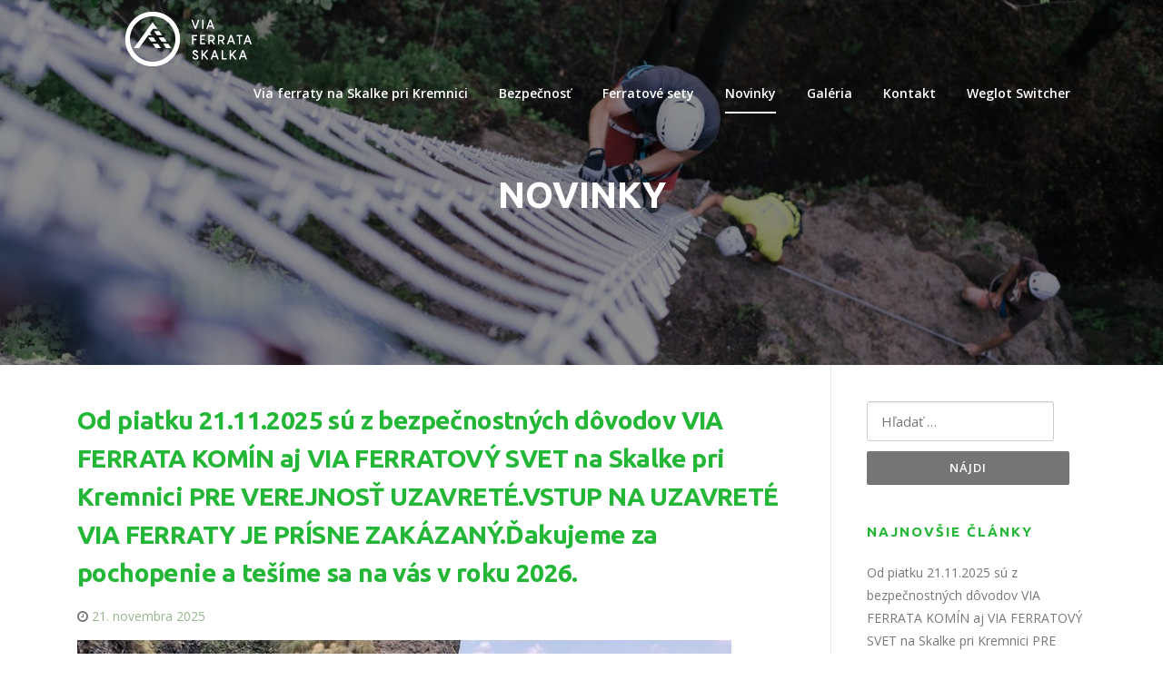

--- FILE ---
content_type: text/html; charset=UTF-8
request_url: https://www.viaferrataskalka.sk/novinky/
body_size: 15120
content:
<!DOCTYPE html>
<html lang="sk-SK">
<head>
<meta charset="UTF-8">
<meta name="viewport" content="width=device-width, initial-scale=1">
<link rel="profile" href="http://gmpg.org/xfn/11">
<link rel="pingback" href="https://www.viaferrataskalka.sk/xmlrpc.php">

<link href="https://fonts.googleapis.com" rel="preconnect" crossorigin><link href="https://fonts.gstatic.com" rel="preconnect" crossorigin><meta name='robots' content='index, follow, max-image-preview:large, max-snippet:-1, max-video-preview:-1' />

	<!-- This site is optimized with the Yoast SEO plugin v17.6 - https://yoast.com/wordpress/plugins/seo/ -->
	<title>Via ferrata Skalka - novinky a aktuality z prvej ruky</title>
	<meta name="description" content="Jedinečná turistická atrakcia v kremnickom regióne. Mesto Kremnica vybudovalo na Skalke rozmanitú a širokú sieť via ferratových trás." />
	<link rel="canonical" href="https://www.viaferrataskalka.sk/novinky/" />
	<link rel="next" href="https://www.viaferrataskalka.sk/novinky/page/2/" />
	<meta property="og:locale" content="sk_SK" />
	<meta property="og:type" content="article" />
	<meta property="og:title" content="Via ferrata Skalka - novinky a aktuality z prvej ruky" />
	<meta property="og:description" content="Jedinečná turistická atrakcia v kremnickom regióne. Mesto Kremnica vybudovalo na Skalke rozmanitú a širokú sieť via ferratových trás." />
	<meta property="og:url" content="https://www.viaferrataskalka.sk/novinky/" />
	<meta name="twitter:card" content="summary_large_image" />
	<script type="application/ld+json" class="yoast-schema-graph">{"@context":"https://schema.org","@graph":[{"@type":"WebSite","@id":"https://www.viaferrataskalka.sk/#website","url":"https://www.viaferrataskalka.sk/","name":"","description":"dobrodru\u017estvo v srdci Slovenska","potentialAction":[{"@type":"SearchAction","target":{"@type":"EntryPoint","urlTemplate":"https://www.viaferrataskalka.sk/?s={search_term_string}"},"query-input":"required name=search_term_string"}],"inLanguage":"sk-SK"},{"@type":["WebPage","CollectionPage"],"@id":"https://www.viaferrataskalka.sk/novinky/#webpage","url":"https://www.viaferrataskalka.sk/novinky/","name":"Via ferrata Skalka - novinky a aktuality z prvej ruky","isPartOf":{"@id":"https://www.viaferrataskalka.sk/#website"},"datePublished":"2016-09-05T17:19:09+00:00","dateModified":"2021-06-02T12:59:29+00:00","description":"Jedine\u010dn\u00e1 turistick\u00e1 atrakcia v kremnickom regi\u00f3ne. Mesto Kremnica vybudovalo na Skalke rozmanit\u00fa a \u0161irok\u00fa sie\u0165 via ferratov\u00fdch tr\u00e1s.","breadcrumb":{"@id":"https://www.viaferrataskalka.sk/novinky/#breadcrumb"},"inLanguage":"sk-SK","potentialAction":[{"@type":"ReadAction","target":["https://www.viaferrataskalka.sk/novinky/"]}]},{"@type":"BreadcrumbList","@id":"https://www.viaferrataskalka.sk/novinky/#breadcrumb","itemListElement":[{"@type":"ListItem","position":1,"name":"Domovsk\u00e1 str\u00e1nka","item":"https://www.viaferrataskalka.sk/"},{"@type":"ListItem","position":2,"name":"Novinky"}]}]}</script>
	<!-- / Yoast SEO plugin. -->


<link rel='dns-prefetch' href='//fonts.googleapis.com' />
<link rel="alternate" type="application/rss+xml" title="RSS kanál:  &raquo;" href="https://www.viaferrataskalka.sk/feed/" />
<link rel="alternate" type="application/rss+xml" title="RSS kanál komentárov webu  &raquo;" href="https://www.viaferrataskalka.sk/comments/feed/" />
<style id='wp-img-auto-sizes-contain-inline-css' type='text/css'>
img:is([sizes=auto i],[sizes^="auto," i]){contain-intrinsic-size:3000px 1500px}
/*# sourceURL=wp-img-auto-sizes-contain-inline-css */
</style>
<link rel='stylesheet' id='twb-open-sans-css' href='https://fonts.googleapis.com/css?family=Open+Sans%3A300%2C400%2C500%2C600%2C700%2C800&#038;display=swap&#038;ver=6.9' type='text/css' media='all' />
<link rel='stylesheet' id='twbbwg-global-css' href='https://www.viaferrataskalka.sk/wp-content/plugins/photo-gallery/booster/assets/css/global.css?ver=1.0.0' type='text/css' media='all' />
<link rel='stylesheet' id='customify-font-stylesheet-0-css' href='https://fonts.googleapis.com/css2?family=Ubuntu:ital,wght@0,300;0,400;0,500;0,700;1,300;1,400;1,500;1,700&#038;family=Open%20Sans:ital,wght@0,300;0,400;0,600;0,700;0,800;1,300;1,400;1,600;1,700;1,800&#038;display=swap' type='text/css' media='all' />
<style id='wp-emoji-styles-inline-css' type='text/css'>

	img.wp-smiley, img.emoji {
		display: inline !important;
		border: none !important;
		box-shadow: none !important;
		height: 1em !important;
		width: 1em !important;
		margin: 0 0.07em !important;
		vertical-align: -0.1em !important;
		background: none !important;
		padding: 0 !important;
	}
/*# sourceURL=wp-emoji-styles-inline-css */
</style>
<link rel='stylesheet' id='wp-block-library-css' href='https://www.viaferrataskalka.sk/wp-includes/css/dist/block-library/style.min.css?ver=6.9' type='text/css' media='all' />
<style id='wp-block-heading-inline-css' type='text/css'>
h1:where(.wp-block-heading).has-background,h2:where(.wp-block-heading).has-background,h3:where(.wp-block-heading).has-background,h4:where(.wp-block-heading).has-background,h5:where(.wp-block-heading).has-background,h6:where(.wp-block-heading).has-background{padding:1.25em 2.375em}h1.has-text-align-left[style*=writing-mode]:where([style*=vertical-lr]),h1.has-text-align-right[style*=writing-mode]:where([style*=vertical-rl]),h2.has-text-align-left[style*=writing-mode]:where([style*=vertical-lr]),h2.has-text-align-right[style*=writing-mode]:where([style*=vertical-rl]),h3.has-text-align-left[style*=writing-mode]:where([style*=vertical-lr]),h3.has-text-align-right[style*=writing-mode]:where([style*=vertical-rl]),h4.has-text-align-left[style*=writing-mode]:where([style*=vertical-lr]),h4.has-text-align-right[style*=writing-mode]:where([style*=vertical-rl]),h5.has-text-align-left[style*=writing-mode]:where([style*=vertical-lr]),h5.has-text-align-right[style*=writing-mode]:where([style*=vertical-rl]),h6.has-text-align-left[style*=writing-mode]:where([style*=vertical-lr]),h6.has-text-align-right[style*=writing-mode]:where([style*=vertical-rl]){rotate:180deg}
/*# sourceURL=https://www.viaferrataskalka.sk/wp-includes/blocks/heading/style.min.css */
</style>
<style id='wp-block-list-inline-css' type='text/css'>
ol,ul{box-sizing:border-box}:root :where(.wp-block-list.has-background){padding:1.25em 2.375em}
/*# sourceURL=https://www.viaferrataskalka.sk/wp-includes/blocks/list/style.min.css */
</style>
<style id='wp-block-paragraph-inline-css' type='text/css'>
.is-small-text{font-size:.875em}.is-regular-text{font-size:1em}.is-large-text{font-size:2.25em}.is-larger-text{font-size:3em}.has-drop-cap:not(:focus):first-letter{float:left;font-size:8.4em;font-style:normal;font-weight:100;line-height:.68;margin:.05em .1em 0 0;text-transform:uppercase}body.rtl .has-drop-cap:not(:focus):first-letter{float:none;margin-left:.1em}p.has-drop-cap.has-background{overflow:hidden}:root :where(p.has-background){padding:1.25em 2.375em}:where(p.has-text-color:not(.has-link-color)) a{color:inherit}p.has-text-align-left[style*="writing-mode:vertical-lr"],p.has-text-align-right[style*="writing-mode:vertical-rl"]{rotate:180deg}
/*# sourceURL=https://www.viaferrataskalka.sk/wp-includes/blocks/paragraph/style.min.css */
</style>
<style id='global-styles-inline-css' type='text/css'>
:root{--wp--preset--aspect-ratio--square: 1;--wp--preset--aspect-ratio--4-3: 4/3;--wp--preset--aspect-ratio--3-4: 3/4;--wp--preset--aspect-ratio--3-2: 3/2;--wp--preset--aspect-ratio--2-3: 2/3;--wp--preset--aspect-ratio--16-9: 16/9;--wp--preset--aspect-ratio--9-16: 9/16;--wp--preset--color--black: #000000;--wp--preset--color--cyan-bluish-gray: #abb8c3;--wp--preset--color--white: #ffffff;--wp--preset--color--pale-pink: #f78da7;--wp--preset--color--vivid-red: #cf2e2e;--wp--preset--color--luminous-vivid-orange: #ff6900;--wp--preset--color--luminous-vivid-amber: #fcb900;--wp--preset--color--light-green-cyan: #7bdcb5;--wp--preset--color--vivid-green-cyan: #00d084;--wp--preset--color--pale-cyan-blue: #8ed1fc;--wp--preset--color--vivid-cyan-blue: #0693e3;--wp--preset--color--vivid-purple: #9b51e0;--wp--preset--gradient--vivid-cyan-blue-to-vivid-purple: linear-gradient(135deg,rgb(6,147,227) 0%,rgb(155,81,224) 100%);--wp--preset--gradient--light-green-cyan-to-vivid-green-cyan: linear-gradient(135deg,rgb(122,220,180) 0%,rgb(0,208,130) 100%);--wp--preset--gradient--luminous-vivid-amber-to-luminous-vivid-orange: linear-gradient(135deg,rgb(252,185,0) 0%,rgb(255,105,0) 100%);--wp--preset--gradient--luminous-vivid-orange-to-vivid-red: linear-gradient(135deg,rgb(255,105,0) 0%,rgb(207,46,46) 100%);--wp--preset--gradient--very-light-gray-to-cyan-bluish-gray: linear-gradient(135deg,rgb(238,238,238) 0%,rgb(169,184,195) 100%);--wp--preset--gradient--cool-to-warm-spectrum: linear-gradient(135deg,rgb(74,234,220) 0%,rgb(151,120,209) 20%,rgb(207,42,186) 40%,rgb(238,44,130) 60%,rgb(251,105,98) 80%,rgb(254,248,76) 100%);--wp--preset--gradient--blush-light-purple: linear-gradient(135deg,rgb(255,206,236) 0%,rgb(152,150,240) 100%);--wp--preset--gradient--blush-bordeaux: linear-gradient(135deg,rgb(254,205,165) 0%,rgb(254,45,45) 50%,rgb(107,0,62) 100%);--wp--preset--gradient--luminous-dusk: linear-gradient(135deg,rgb(255,203,112) 0%,rgb(199,81,192) 50%,rgb(65,88,208) 100%);--wp--preset--gradient--pale-ocean: linear-gradient(135deg,rgb(255,245,203) 0%,rgb(182,227,212) 50%,rgb(51,167,181) 100%);--wp--preset--gradient--electric-grass: linear-gradient(135deg,rgb(202,248,128) 0%,rgb(113,206,126) 100%);--wp--preset--gradient--midnight: linear-gradient(135deg,rgb(2,3,129) 0%,rgb(40,116,252) 100%);--wp--preset--font-size--small: 13px;--wp--preset--font-size--medium: 20px;--wp--preset--font-size--large: 36px;--wp--preset--font-size--x-large: 42px;--wp--preset--spacing--20: 0.44rem;--wp--preset--spacing--30: 0.67rem;--wp--preset--spacing--40: 1rem;--wp--preset--spacing--50: 1.5rem;--wp--preset--spacing--60: 2.25rem;--wp--preset--spacing--70: 3.38rem;--wp--preset--spacing--80: 5.06rem;--wp--preset--shadow--natural: 6px 6px 9px rgba(0, 0, 0, 0.2);--wp--preset--shadow--deep: 12px 12px 50px rgba(0, 0, 0, 0.4);--wp--preset--shadow--sharp: 6px 6px 0px rgba(0, 0, 0, 0.2);--wp--preset--shadow--outlined: 6px 6px 0px -3px rgb(255, 255, 255), 6px 6px rgb(0, 0, 0);--wp--preset--shadow--crisp: 6px 6px 0px rgb(0, 0, 0);}:where(.is-layout-flex){gap: 0.5em;}:where(.is-layout-grid){gap: 0.5em;}body .is-layout-flex{display: flex;}.is-layout-flex{flex-wrap: wrap;align-items: center;}.is-layout-flex > :is(*, div){margin: 0;}body .is-layout-grid{display: grid;}.is-layout-grid > :is(*, div){margin: 0;}:where(.wp-block-columns.is-layout-flex){gap: 2em;}:where(.wp-block-columns.is-layout-grid){gap: 2em;}:where(.wp-block-post-template.is-layout-flex){gap: 1.25em;}:where(.wp-block-post-template.is-layout-grid){gap: 1.25em;}.has-black-color{color: var(--wp--preset--color--black) !important;}.has-cyan-bluish-gray-color{color: var(--wp--preset--color--cyan-bluish-gray) !important;}.has-white-color{color: var(--wp--preset--color--white) !important;}.has-pale-pink-color{color: var(--wp--preset--color--pale-pink) !important;}.has-vivid-red-color{color: var(--wp--preset--color--vivid-red) !important;}.has-luminous-vivid-orange-color{color: var(--wp--preset--color--luminous-vivid-orange) !important;}.has-luminous-vivid-amber-color{color: var(--wp--preset--color--luminous-vivid-amber) !important;}.has-light-green-cyan-color{color: var(--wp--preset--color--light-green-cyan) !important;}.has-vivid-green-cyan-color{color: var(--wp--preset--color--vivid-green-cyan) !important;}.has-pale-cyan-blue-color{color: var(--wp--preset--color--pale-cyan-blue) !important;}.has-vivid-cyan-blue-color{color: var(--wp--preset--color--vivid-cyan-blue) !important;}.has-vivid-purple-color{color: var(--wp--preset--color--vivid-purple) !important;}.has-black-background-color{background-color: var(--wp--preset--color--black) !important;}.has-cyan-bluish-gray-background-color{background-color: var(--wp--preset--color--cyan-bluish-gray) !important;}.has-white-background-color{background-color: var(--wp--preset--color--white) !important;}.has-pale-pink-background-color{background-color: var(--wp--preset--color--pale-pink) !important;}.has-vivid-red-background-color{background-color: var(--wp--preset--color--vivid-red) !important;}.has-luminous-vivid-orange-background-color{background-color: var(--wp--preset--color--luminous-vivid-orange) !important;}.has-luminous-vivid-amber-background-color{background-color: var(--wp--preset--color--luminous-vivid-amber) !important;}.has-light-green-cyan-background-color{background-color: var(--wp--preset--color--light-green-cyan) !important;}.has-vivid-green-cyan-background-color{background-color: var(--wp--preset--color--vivid-green-cyan) !important;}.has-pale-cyan-blue-background-color{background-color: var(--wp--preset--color--pale-cyan-blue) !important;}.has-vivid-cyan-blue-background-color{background-color: var(--wp--preset--color--vivid-cyan-blue) !important;}.has-vivid-purple-background-color{background-color: var(--wp--preset--color--vivid-purple) !important;}.has-black-border-color{border-color: var(--wp--preset--color--black) !important;}.has-cyan-bluish-gray-border-color{border-color: var(--wp--preset--color--cyan-bluish-gray) !important;}.has-white-border-color{border-color: var(--wp--preset--color--white) !important;}.has-pale-pink-border-color{border-color: var(--wp--preset--color--pale-pink) !important;}.has-vivid-red-border-color{border-color: var(--wp--preset--color--vivid-red) !important;}.has-luminous-vivid-orange-border-color{border-color: var(--wp--preset--color--luminous-vivid-orange) !important;}.has-luminous-vivid-amber-border-color{border-color: var(--wp--preset--color--luminous-vivid-amber) !important;}.has-light-green-cyan-border-color{border-color: var(--wp--preset--color--light-green-cyan) !important;}.has-vivid-green-cyan-border-color{border-color: var(--wp--preset--color--vivid-green-cyan) !important;}.has-pale-cyan-blue-border-color{border-color: var(--wp--preset--color--pale-cyan-blue) !important;}.has-vivid-cyan-blue-border-color{border-color: var(--wp--preset--color--vivid-cyan-blue) !important;}.has-vivid-purple-border-color{border-color: var(--wp--preset--color--vivid-purple) !important;}.has-vivid-cyan-blue-to-vivid-purple-gradient-background{background: var(--wp--preset--gradient--vivid-cyan-blue-to-vivid-purple) !important;}.has-light-green-cyan-to-vivid-green-cyan-gradient-background{background: var(--wp--preset--gradient--light-green-cyan-to-vivid-green-cyan) !important;}.has-luminous-vivid-amber-to-luminous-vivid-orange-gradient-background{background: var(--wp--preset--gradient--luminous-vivid-amber-to-luminous-vivid-orange) !important;}.has-luminous-vivid-orange-to-vivid-red-gradient-background{background: var(--wp--preset--gradient--luminous-vivid-orange-to-vivid-red) !important;}.has-very-light-gray-to-cyan-bluish-gray-gradient-background{background: var(--wp--preset--gradient--very-light-gray-to-cyan-bluish-gray) !important;}.has-cool-to-warm-spectrum-gradient-background{background: var(--wp--preset--gradient--cool-to-warm-spectrum) !important;}.has-blush-light-purple-gradient-background{background: var(--wp--preset--gradient--blush-light-purple) !important;}.has-blush-bordeaux-gradient-background{background: var(--wp--preset--gradient--blush-bordeaux) !important;}.has-luminous-dusk-gradient-background{background: var(--wp--preset--gradient--luminous-dusk) !important;}.has-pale-ocean-gradient-background{background: var(--wp--preset--gradient--pale-ocean) !important;}.has-electric-grass-gradient-background{background: var(--wp--preset--gradient--electric-grass) !important;}.has-midnight-gradient-background{background: var(--wp--preset--gradient--midnight) !important;}.has-small-font-size{font-size: var(--wp--preset--font-size--small) !important;}.has-medium-font-size{font-size: var(--wp--preset--font-size--medium) !important;}.has-large-font-size{font-size: var(--wp--preset--font-size--large) !important;}.has-x-large-font-size{font-size: var(--wp--preset--font-size--x-large) !important;}
/*# sourceURL=global-styles-inline-css */
</style>

<style id='classic-theme-styles-inline-css' type='text/css'>
/*! This file is auto-generated */
.wp-block-button__link{color:#fff;background-color:#32373c;border-radius:9999px;box-shadow:none;text-decoration:none;padding:calc(.667em + 2px) calc(1.333em + 2px);font-size:1.125em}.wp-block-file__button{background:#32373c;color:#fff;text-decoration:none}
/*# sourceURL=/wp-includes/css/classic-themes.min.css */
</style>
<link rel='stylesheet' id='novablocks-core-style-css' href='https://www.viaferrataskalka.sk/wp-content/plugins/nova-blocks/build/core/style.css?ver=6aa5b475530162f6a0f3638bc7977a56' type='text/css' media='screen' />
<link rel='stylesheet' id='contact-form-7-css' href='https://www.viaferrataskalka.sk/wp-content/plugins/contact-form-7/includes/css/styles.css?ver=5.5.2' type='text/css' media='all' />
<link rel='stylesheet' id='bwg_fonts-css' href='https://www.viaferrataskalka.sk/wp-content/plugins/photo-gallery/css/bwg-fonts/fonts.css?ver=0.0.1' type='text/css' media='all' />
<link rel='stylesheet' id='sumoselect-css' href='https://www.viaferrataskalka.sk/wp-content/plugins/photo-gallery/css/sumoselect.min.css?ver=3.4.6' type='text/css' media='all' />
<link rel='stylesheet' id='mCustomScrollbar-css' href='https://www.viaferrataskalka.sk/wp-content/plugins/photo-gallery/css/jquery.mCustomScrollbar.min.css?ver=3.1.5' type='text/css' media='all' />
<link rel='stylesheet' id='bwg_googlefonts-css' href='https://fonts.googleapis.com/css?family=Ubuntu&#038;subset=greek,latin,greek-ext,vietnamese,cyrillic-ext,latin-ext,cyrillic' type='text/css' media='all' />
<link rel='stylesheet' id='bwg_frontend-css' href='https://www.viaferrataskalka.sk/wp-content/plugins/photo-gallery/css/styles.min.css?ver=1.8.37' type='text/css' media='all' />
<link rel='stylesheet' id='screenr-fonts-css' href='https://fonts.googleapis.com/css?family=Open%2BSans%3A400%2C300%2C300italic%2C400italic%2C600%2C600italic%2C700%2C700italic%7CMontserrat%3A400%2C700&#038;subset=latin%2Clatin-ext' type='text/css' media='all' />
<link rel='stylesheet' id='font-awesome-css' href='https://www.viaferrataskalka.sk/wp-content/themes/screenr/assets/css/font-awesome.min.css?ver=4.0.0' type='text/css' media='all' />
<link rel='stylesheet' id='bootstrap-css' href='https://www.viaferrataskalka.sk/wp-content/themes/screenr/assets/css/bootstrap.min.css?ver=4.0.0' type='text/css' media='all' />
<link rel='stylesheet' id='screenr-style-css' href='https://www.viaferrataskalka.sk/wp-content/themes/screenr/style.css?ver=6.9' type='text/css' media='all' />
<style id='screenr-style-inline-css' type='text/css'>
	.site-header.header-fixed.transparent {
		background-color: rgba(87,102,59,0.8);
		border-bottom: 0px none;
	}
				#nav-toggle span,
	#nav-toggle span::before,
	#nav-toggle span::after,
	#nav-toggle.nav-is-visible span::before,
	#nav-toggle.nav-is-visible span::after,

	.transparent #nav-toggle span,
	.transparent #nav-toggle span::before,
	.transparent #nav-toggle span::after,
	.transparent #nav-toggle.nav-is-visible span::before,
	.transparent #nav-toggle.nav-is-visible span::after
	{
		background-color: #95a575;
	}

			.parallax-window.parallax-videolightbox .parallax-mirror::before{
		background-color: rgba(2,2,2,0.57);
	}
			#page-header-cover.swiper-slider.no-image .swiper-slide .overlay {
		background-color: #000000;
		opacity: 1;
	}
		.footer-widgets {
		background-color: #ffffff;
	}
	
		.footer-widgets, .footer-widgets caption {
		color: #737c67;
	}
	
		.footer-widgets .widget-title, .site-footer .sidebar .widget .widget-title {
		color: #525b58;
	}
	
		.footer-widgets a, .footer-widgets .sidebar .widget a{
		color: #95b78b;
	}
	
		.footer-widgets a:hover, .footer-widgets .sidebar .widget a:hover{
	color: #b8c6b9;
	}
	
	
		.site-footer .site-info {
		background-color: #5c6b65;
	}
	
		.site-footer .site-info, .site-footer .site-info a {
		color: #f2f2f2;
	}
				input[type="reset"], input[type="submit"], input[type="submit"],
		.btn-theme-primary,
		.btn-theme-primary-outline:hover,
		.features-content .features__item,
		.nav-links a:hover,
		.woocommerce #respond input#submit, .woocommerce a.button, .woocommerce button.button, .woocommerce input.button, .woocommerce button.button.alt
		{
			background-color: #757575;
		}
		textarea:focus,
		input[type="date"]:focus,
		input[type="datetime"]:focus,
		input[type="datetime-local"]:focus,
		input[type="email"]:focus,
		input[type="month"]:focus,
		input[type="number"]:focus,
		input[type="password"]:focus,
		input[type="search"]:focus,
		input[type="tel"]:focus,
		input[type="text"]:focus,
		input[type="time"]:focus,
		input[type="url"]:focus,
		input[type="week"]:focus {
			border-color: #757575;
		}

		a,
		.screen-reader-text:hover,
		.screen-reader-text:active,
		.screen-reader-text:focus,
		.header-social a,
		.nav-menu li.current-menu-item > a,
		.nav-menu a:hover,
		.nav-menu ul li a:hover,
		.nav-menu li.onepress-current-item > a,
		.nav-menu ul li.current-menu-item > a,
		.nav-menu > li a.menu-actived,
		.nav-menu.nav-menu-mobile li.nav-current-item > a,
		.site-footer a,
		.site-footer .btt a:hover,
		.highlight,
		.entry-meta a:hover,
		.entry-meta i,
		.sticky .entry-title:after,
		#comments .comment .comment-wrapper .comment-meta .comment-time:hover, #comments .comment .comment-wrapper .comment-meta .comment-reply-link:hover, #comments .comment .comment-wrapper .comment-meta .comment-edit-link:hover,
		.sidebar .widget a:hover,
		.services-content .service-card-icon i,
		.contact-details i,
		.contact-details a .contact-detail-value:hover, .contact-details .contact-detail-value:hover,
		.btn-theme-primary-outline
		{
			color: #757575;
		}

		.entry-content blockquote {
			border-left: 3px solid #757575;
		}

		.btn-theme-primary-outline, .btn-theme-primary-outline:hover {
			border-color: #757575;
		}
		.section-news .entry-grid-elements {
			border-top-color: #757575;
		}
			.gallery-carousel .g-item{
		padding: 0px 5px;
	}
	.gallery-carousel {
		margin-left: -5px;
		margin-right: -5px;
	}
	.gallery-grid .g-item, .gallery-masonry .g-item .inner {
		padding: 5px;
	}
	.gallery-grid, .gallery-masonry {
		margin: -5px;
	}
	
/*# sourceURL=screenr-style-inline-css */
</style>
<link rel='stylesheet' id='screenr-gallery-lightgallery-css' href='https://www.viaferrataskalka.sk/wp-content/themes/screenr/assets/css/lightgallery.css?ver=6.9' type='text/css' media='all' />
<script type="text/javascript" src="https://www.viaferrataskalka.sk/wp-includes/js/jquery/jquery.min.js?ver=3.7.1" id="jquery-core-js"></script>
<script type="text/javascript" src="https://www.viaferrataskalka.sk/wp-includes/js/jquery/jquery-migrate.min.js?ver=3.4.1" id="jquery-migrate-js"></script>
<script type="text/javascript" src="https://www.viaferrataskalka.sk/wp-content/plugins/photo-gallery/booster/assets/js/circle-progress.js?ver=1.2.2" id="twbbwg-circle-js"></script>
<script type="text/javascript" id="twbbwg-global-js-extra">
/* <![CDATA[ */
var twb = {"nonce":"b77fda1af2","ajax_url":"https://www.viaferrataskalka.sk/wp-admin/admin-ajax.php","plugin_url":"https://www.viaferrataskalka.sk/wp-content/plugins/photo-gallery/booster","href":"https://www.viaferrataskalka.sk/wp-admin/admin.php?page=twbbwg_photo-gallery"};
var twb = {"nonce":"b77fda1af2","ajax_url":"https://www.viaferrataskalka.sk/wp-admin/admin-ajax.php","plugin_url":"https://www.viaferrataskalka.sk/wp-content/plugins/photo-gallery/booster","href":"https://www.viaferrataskalka.sk/wp-admin/admin.php?page=twbbwg_photo-gallery"};
//# sourceURL=twbbwg-global-js-extra
/* ]]> */
</script>
<script type="text/javascript" src="https://www.viaferrataskalka.sk/wp-content/plugins/photo-gallery/booster/assets/js/global.js?ver=1.0.0" id="twbbwg-global-js"></script>
<script type="text/javascript" src="https://www.viaferrataskalka.sk/wp-content/plugins/photo-gallery/js/jquery.sumoselect.min.js?ver=3.4.6" id="sumoselect-js"></script>
<script type="text/javascript" src="https://www.viaferrataskalka.sk/wp-content/plugins/photo-gallery/js/tocca.min.js?ver=2.0.9" id="bwg_mobile-js"></script>
<script type="text/javascript" src="https://www.viaferrataskalka.sk/wp-content/plugins/photo-gallery/js/jquery.mCustomScrollbar.concat.min.js?ver=3.1.5" id="mCustomScrollbar-js"></script>
<script type="text/javascript" src="https://www.viaferrataskalka.sk/wp-content/plugins/photo-gallery/js/jquery.fullscreen.min.js?ver=0.6.0" id="jquery-fullscreen-js"></script>
<script type="text/javascript" id="bwg_frontend-js-extra">
/* <![CDATA[ */
var bwg_objectsL10n = {"bwg_field_required":"je povinn\u00e9 pole.","bwg_mail_validation":"Toto nie je platn\u00e1 e-mailov\u00e1 adresa.","bwg_search_result":"Nie s\u00fa \u017eiadne z\u00e1bery, ktor\u00e9 zodpovedaj\u00fa zadan\u00fdm.","bwg_select_tag":"Select Tag","bwg_order_by":"Order By","bwg_search":"H\u013eada\u0165","bwg_show_ecommerce":"Show Ecommerce","bwg_hide_ecommerce":"Hide Ecommerce","bwg_show_comments":"Zobrazi\u0165 koment\u00e1re","bwg_hide_comments":"Skry\u0165 koment\u00e1re","bwg_restore":"Obnovi\u0165","bwg_maximize":"Maximalizova\u0165","bwg_fullscreen":"Cel\u00e1 obrazovka","bwg_exit_fullscreen":"Ukon\u010dite cel\u00e1 obrazovka","bwg_search_tag":"SEARCH...","bwg_tag_no_match":"No tags found","bwg_all_tags_selected":"All tags selected","bwg_tags_selected":"tags selected","play":"Play","pause":"Pauza","is_pro":"","bwg_play":"Play","bwg_pause":"Pauza","bwg_hide_info":"Skry\u0165","bwg_show_info":"Zobrazi\u0165 inform\u00e1cie","bwg_hide_rating":"Hide rating","bwg_show_rating":"Show rating","ok":"Ok","cancel":"Cancel","select_all":"Select all","lazy_load":"0","lazy_loader":"https://www.viaferrataskalka.sk/wp-content/plugins/photo-gallery/images/ajax_loader.png","front_ajax":"0","bwg_tag_see_all":"see all tags","bwg_tag_see_less":"see less tags"};
//# sourceURL=bwg_frontend-js-extra
/* ]]> */
</script>
<script type="text/javascript" src="https://www.viaferrataskalka.sk/wp-content/plugins/photo-gallery/js/scripts.min.js?ver=1.8.37" id="bwg_frontend-js"></script>
<link rel="https://api.w.org/" href="https://www.viaferrataskalka.sk/wp-json/" /><link rel="EditURI" type="application/rsd+xml" title="RSD" href="https://www.viaferrataskalka.sk/xmlrpc.php?rsd" />
<meta name="generator" content="WordPress 6.9" />
<link rel="icon" href="https://www.viaferrataskalka.sk/wp-content/uploads/2021/05/cropped-VF-retina-black-01-e1622118133470-32x32.png" sizes="32x32" />
<link rel="icon" href="https://www.viaferrataskalka.sk/wp-content/uploads/2021/05/cropped-VF-retina-black-01-e1622118133470-192x192.png" sizes="192x192" />
<link rel="apple-touch-icon" href="https://www.viaferrataskalka.sk/wp-content/uploads/2021/05/cropped-VF-retina-black-01-e1622118133470-180x180.png" />
<meta name="msapplication-TileImage" content="https://www.viaferrataskalka.sk/wp-content/uploads/2021/05/cropped-VF-retina-black-01-e1622118133470-270x270.png" />
			<style id="customify_output_style">
				a, .entry-meta a { color: #95b78b; }
.site-title a, h1, h2, h3, h4, h5, h6,
 h1 a, h2 a, h3 a, h4 a, h5 a, h6 a,
 .widget-title,
 a:hover, .entry-meta a:hover { color: #24b737; }
body { color: #3f514c; }
body, .site { background: #ffffff; }

@media screen and (min-width: 1000px) { 

	.site-title { font-size: 40px; }

	.site-content { padding: 0px; }

}
			</style>
			<style id="customify_fonts_output">
	
.site-title a, h1, h2, h3, h4, h5, h6, h1 a, h2 a, h3 a, h4 a, h5 a, h6 a, .widget-title {
font-family: Ubuntu;
}


html body {
font-family: "Open Sans";
}

</style>
			<link rel='stylesheet' id='mediaelement-css' href='https://www.viaferrataskalka.sk/wp-includes/js/mediaelement/mediaelementplayer-legacy.min.css?ver=4.2.17' type='text/css' media='all' />
<link rel='stylesheet' id='wp-mediaelement-css' href='https://www.viaferrataskalka.sk/wp-includes/js/mediaelement/wp-mediaelement.min.css?ver=6.9' type='text/css' media='all' />
</head>

<body class="blog wp-custom-logo wp-theme-screenr hfeed has-site-title no-site-tagline header-layout-fixed">
<div id="page" class="site">
	<a class="skip-link screen-reader-text" href="#content">Preskočiť na obsah</a>
    	<header id="masthead" class="site-header sticky-header transparent" role="banner">
		<div class="container">
			    <div class="site-branding">
        <a href="https://www.viaferrataskalka.sk/" class="custom-logo-link  no-t-logo" rel="home" itemprop="url"><img width="240" height="60" src="https://www.viaferrataskalka.sk/wp-content/uploads/2021/06/vf-uvod-web_logo-ferrata-web-final.png" class="custom-logo" alt="" itemprop="logo" decoding="async" /></a>                <p class="site-title"><a href="https://www.viaferrataskalka.sk/" rel="home"></a></p>
                    </div><!-- .site-branding -->
    
			<div class="header-right-wrapper">
				<a href="#" id="nav-toggle">Menu<span></span></a>
				<nav id="site-navigation" class="main-navigation" role="navigation">
					<ul class="nav-menu">
						<li id="menu-item-1299" class="menu-item menu-item-type-post_type menu-item-object-page menu-item-has-children menu-item-1299"><a href="https://www.viaferrataskalka.sk/about/">Via ferraty na Skalke pri Kremnici</a>
<ul class="sub-menu">
	<li id="menu-item-1242" class="menu-item menu-item-type-post_type menu-item-object-page menu-item-1242"><a href="https://www.viaferrataskalka.sk/blog/">Via ferrata Komín</a></li>
	<li id="menu-item-1316" class="menu-item menu-item-type-post_type menu-item-object-page menu-item-1316"><a href="https://www.viaferrataskalka.sk/via-ferratovy-svet/">Via ferratový svet</a></li>
</ul>
</li>
<li id="menu-item-1470" class="menu-item menu-item-type-post_type menu-item-object-page menu-item-has-children menu-item-1470"><a href="https://www.viaferrataskalka.sk/bezpecnost-2/">Bezpečnosť</a>
<ul class="sub-menu">
	<li id="menu-item-1239" class="menu-item menu-item-type-post_type menu-item-object-page menu-item-1239"><a href="https://www.viaferrataskalka.sk/pohyb-na-via-ferrate/">Pohyb na via ferrate</a></li>
	<li id="menu-item-1450" class="menu-item menu-item-type-post_type menu-item-object-page menu-item-1450"><a href="https://www.viaferrataskalka.sk/prevadzkovy-poriadok/">Prevádzkový poriadok</a></li>
</ul>
</li>
<li id="menu-item-1240" class="menu-item menu-item-type-post_type menu-item-object-page menu-item-1240"><a href="https://www.viaferrataskalka.sk/ferratove-sety/">Ferratové sety</a></li>
<li id="menu-item-1419" class="menu-item menu-item-type-post_type menu-item-object-page current-menu-item page_item page-item-1182 current_page_item current_page_parent menu-item-1419"><a href="https://www.viaferrataskalka.sk/novinky/" aria-current="page">Novinky</a></li>
<li id="menu-item-1292" class="menu-item menu-item-type-post_type menu-item-object-page menu-item-1292"><a href="https://www.viaferrataskalka.sk/galeria/">Galéria</a></li>
<li id="menu-item-1339" class="menu-item menu-item-type-post_type menu-item-object-page menu-item-1339"><a href="https://www.viaferrataskalka.sk/kontakt/">Kontakt</a></li>
<li id="menu-item-1555" class="menu-item menu-item-type-custom menu-item-object-custom menu-item-1555"><a href="#weglot_switcher">Weglot Switcher</a></li>
					</ul>
				</nav>
				<!-- #site-navigation -->
			</div>

		</div>
	</header><!-- #masthead -->
	<section id="page-header-cover" class="section-slider swiper-slider fixed has-image" >
		<div class="swiper-container" data-autoplay="0">
			<div class="swiper-wrapper ">
				<div class="swiper-slide slide-align-center " style="background-image: url('https://www.viaferrataskalka.sk/wp-content/uploads/2021/04/cropped-DSC00942-scaled-1.jpg');" ><div class="swiper-slide-intro"><div class="swiper-intro-inner" style="padding-top: 13%; padding-bottom: 13%; " ><h2 class="swiper-slide-heading">Novinky</h2></div></div><div class="overlay"></div></div>			</div>
		</div>
	</section>
	
	<div id="content" class="site-content">
		<div id="content-inside" class="container right-sidebar">
			<div id="primary" class="content-area">
				<main id="main" class="site-main" role="main">

				
											<header>
							<h1 class="page-title screen-reader-text">Novinky</h1>
						</header>
					
										
						
<article id="post-1710" class="post-1710 post type-post status-publish format-standard has-post-thumbnail hentry category-novinky">
	<header class="entry-header">
		<h2 class="entry-title"><a href="https://www.viaferrataskalka.sk/[base64]/" rel="bookmark">Od piatku 21.11.2025 sú z bezpečnostných dôvodov VIA FERRATA KOMÍN aj VIA FERRATOVÝ SVET na Skalke pri Kremnici PRE VEREJNOSŤ UZAVRETÉ.VSTUP NA UZAVRETÉ VIA FERRATY JE PRÍSNE ZAKÁZANÝ.Ďakujeme za pochopenie a tešíme sa na vás v roku 2026.</a></h2>
					<div class="entry-meta">
				<span class="posted-on"><i aria-hidden="true" class="fa fa-clock-o"></i> <a href="https://www.viaferrataskalka.sk/[base64]/" rel="bookmark"><time class="entry-date published updated" datetime="2025-11-21T11:33:58+01:00">21. novembra 2025</time></a></span>			</div><!-- .entry-meta -->
		
		<div class="entry-thumb"><img width="720" height="400" src="https://www.viaferrataskalka.sk/wp-content/uploads/2024/09/458200810_8575884225765082_7792603393441804969_n-720x400.jpg" class="attachment-screenr-blog-list size-screenr-blog-list wp-post-image" alt="" decoding="async" fetchpriority="high" srcset="https://www.viaferrataskalka.sk/wp-content/uploads/2024/09/458200810_8575884225765082_7792603393441804969_n-720x400.jpg 720w, https://www.viaferrataskalka.sk/wp-content/uploads/2024/09/458200810_8575884225765082_7792603393441804969_n-540x300.jpg 540w" sizes="(max-width: 720px) 100vw, 720px" /></div>	</header><!-- .entry-header -->
	<div class="entry-content">
			</div><!-- .entry-content -->
	
	<div class="entry-more">
		<a href="https://www.viaferrataskalka.sk/[base64]/" title="Od piatku 21.11.2025 sú z bezpečnostných dôvodov VIA FERRATA KOMÍN aj VIA FERRATOVÝ SVET na Skalke pri Kremnici PRE VEREJNOSŤ UZAVRETÉ.VSTUP NA UZAVRETÉ VIA FERRATY JE PRÍSNE ZAKÁZANÝ.Ďakujeme za pochopenie a tešíme sa na vás v roku 2026." class="btn btn-theme-primary">čítať viac<i aria-hidden="true" class="fa fa-chevron-right"></i></a>
	</div>

</article><!-- #post-## -->

					
						
<article id="post-1680" class="post-1680 post type-post status-publish format-standard has-post-thumbnail hentry category-novinky">
	<header class="entry-header">
		<h2 class="entry-title"><a href="https://www.viaferrataskalka.sk/via-ferratovy-svet-od-1-maja-otvoreny/" rel="bookmark">Via ferratový svet od 1. mája otvorený</a></h2>
					<div class="entry-meta">
				<span class="posted-on"><i aria-hidden="true" class="fa fa-clock-o"></i> <a href="https://www.viaferrataskalka.sk/via-ferratovy-svet-od-1-maja-otvoreny/" rel="bookmark"><time class="entry-date published updated" datetime="2025-05-06T13:14:25+02:00">6. mája 2025</time></a></span>			</div><!-- .entry-meta -->
		
		<div class="entry-thumb"><img width="790" height="400" src="https://www.viaferrataskalka.sk/wp-content/uploads/2021/04/c-790x400.jpg" class="attachment-screenr-blog-list size-screenr-blog-list wp-post-image" alt="Via ferratový svet - ferrata C" decoding="async" /></div>	</header><!-- .entry-header -->
	<div class="entry-content">
		<p>Neváhajte a navštívte Via ferratový svet, ktorý je pre vás otvorený od dnešného dňa 1.mája 2025. Ferraty Komín budú sprístupnené od 15.júna 2025. Dbajte na bezpečnosť a nezabudnite na ferratové sety, ktoré si môžete rezervovať a požičať v Relax centre na Skalke. Tešíme sa na vás.</p>
	</div><!-- .entry-content -->
	
	<div class="entry-more">
		<a href="https://www.viaferrataskalka.sk/via-ferratovy-svet-od-1-maja-otvoreny/" title="Via ferratový svet od 1. mája otvorený" class="btn btn-theme-primary">čítať viac<i aria-hidden="true" class="fa fa-chevron-right"></i></a>
	</div>

</article><!-- #post-## -->

					
						
<article id="post-1673" class="post-1673 post type-post status-publish format-standard has-post-thumbnail hentry category-novinky">
	<header class="entry-header">
		<h2 class="entry-title"><a href="https://www.viaferrataskalka.sk/via-ferraty-su-zatvorene/" rel="bookmark">Via ferraty sú zatvorené</a></h2>
					<div class="entry-meta">
				<span class="posted-on"><i aria-hidden="true" class="fa fa-clock-o"></i> <a href="https://www.viaferrataskalka.sk/via-ferraty-su-zatvorene/" rel="bookmark"><time class="entry-date published updated" datetime="2024-11-19T13:54:06+01:00">19. novembra 2024</time></a></span>			</div><!-- .entry-meta -->
		
		<div class="entry-thumb"><img width="790" height="400" src="https://www.viaferrataskalka.sk/wp-content/uploads/2021/04/IMG_2017_10_26_3662-790x400.jpg" class="attachment-screenr-blog-list size-screenr-blog-list wp-post-image" alt="" decoding="async" /></div>	</header><!-- .entry-header -->
	<div class="entry-content">
		<p>Od 19.11.2024 sú ferraty na Skalke zatvorené. Horská služba Kremnicé vrchy prosí návštevníkov strediska, aby v záujme vlastnej bezpečnosti rešpektovali toto nariadenie. Ďakujeme za návštevu a tešíme sa na vás v budúcej sezóne.</p>
	</div><!-- .entry-content -->
	
	<div class="entry-more">
		<a href="https://www.viaferrataskalka.sk/via-ferraty-su-zatvorene/" title="Via ferraty sú zatvorené" class="btn btn-theme-primary">čítať viac<i aria-hidden="true" class="fa fa-chevron-right"></i></a>
	</div>

</article><!-- #post-## -->

					
						
<article id="post-1661" class="post-1661 post type-post status-publish format-standard has-post-thumbnail hentry category-novinky">
	<header class="entry-header">
		<h2 class="entry-title"><a href="https://www.viaferrataskalka.sk/dejdosi-na-ferratach/" rel="bookmark">Dejdoši na ferratách</a></h2>
					<div class="entry-meta">
				<span class="posted-on"><i aria-hidden="true" class="fa fa-clock-o"></i> <a href="https://www.viaferrataskalka.sk/dejdosi-na-ferratach/" rel="bookmark"><time class="entry-date published updated" datetime="2024-09-11T13:35:27+02:00">11. septembra 2024</time></a></span>			</div><!-- .entry-meta -->
		
		<div class="entry-thumb"><img width="790" height="400" src="https://www.viaferrataskalka.sk/wp-content/uploads/2024/09/458475350_8575883429098495_4876738565266440702_n-790x400.jpg" class="attachment-screenr-blog-list size-screenr-blog-list wp-post-image" alt="" decoding="async" loading="lazy" /></div>	</header><!-- .entry-header -->
	<div class="entry-content">
		<p>Na ferratách sa natáčalo. Martin Dejdar a syn k nám zavítali s celým týmom filmárov. Krásnou ozdobou bola Martina Zábranská. Ich lezecké zručnosti boli dokonalé.</p>
	</div><!-- .entry-content -->
	
	<div class="entry-more">
		<a href="https://www.viaferrataskalka.sk/dejdosi-na-ferratach/" title="Dejdoši na ferratách" class="btn btn-theme-primary">čítať viac<i aria-hidden="true" class="fa fa-chevron-right"></i></a>
	</div>

</article><!-- #post-## -->

					
						
<article id="post-1655" class="post-1655 post type-post status-publish format-standard has-post-thumbnail hentry category-novinky">
	<header class="entry-header">
		<h2 class="entry-title"><a href="https://www.viaferrataskalka.sk/via-ferrata-komin-je-uz-otvorena/" rel="bookmark">Via ferrata Komín je už otvorená</a></h2>
					<div class="entry-meta">
				<span class="posted-on"><i aria-hidden="true" class="fa fa-clock-o"></i> <a href="https://www.viaferrataskalka.sk/via-ferrata-komin-je-uz-otvorena/" rel="bookmark"><time class="entry-date published updated" datetime="2024-06-03T14:15:57+02:00">3. júna 2024</time></a></span>			</div><!-- .entry-meta -->
		
		<div class="entry-thumb"><img width="790" height="400" src="https://www.viaferrataskalka.sk/wp-content/uploads/2024/06/via_fer_6_11_2019_ic_003-790x400.jpg" class="attachment-screenr-blog-list size-screenr-blog-list wp-post-image" alt="" decoding="async" loading="lazy" /></div>	</header><!-- .entry-header -->
	<div class="entry-content">
		<p>Via ferratu Komín sme pre vás otvorili 1. júna 2024. Určite neváhajte a príďte okúsiť chvíľky vzrušenia, zábavy a športu. Tešíme sa na vás.</p>
	</div><!-- .entry-content -->
	
	<div class="entry-more">
		<a href="https://www.viaferrataskalka.sk/via-ferrata-komin-je-uz-otvorena/" title="Via ferrata Komín je už otvorená" class="btn btn-theme-primary">čítať viac<i aria-hidden="true" class="fa fa-chevron-right"></i></a>
	</div>

</article><!-- #post-## -->

					
						
<article id="post-1650" class="post-1650 post type-post status-publish format-standard has-post-thumbnail hentry category-novinky">
	<header class="entry-header">
		<h2 class="entry-title"><a href="https://www.viaferrataskalka.sk/via-ferratovy-svet-otvoreny/" rel="bookmark">Via ferratový svet otvorený</a></h2>
					<div class="entry-meta">
				<span class="posted-on"><i aria-hidden="true" class="fa fa-clock-o"></i> <a href="https://www.viaferrataskalka.sk/via-ferratovy-svet-otvoreny/" rel="bookmark"><time class="entry-date published updated" datetime="2024-05-13T14:57:30+02:00">13. mája 2024</time></a></span>			</div><!-- .entry-meta -->
		
		<div class="entry-thumb"><img width="790" height="400" src="https://www.viaferrataskalka.sk/wp-content/uploads/2021/04/e-790x400.jpg" class="attachment-screenr-blog-list size-screenr-blog-list wp-post-image" alt="Galéria - Via ferratový svet" decoding="async" loading="lazy" /></div>	</header><!-- .entry-header -->
	<div class="entry-content">
		<p>A je to tu. Via ferratový svet otvárame pre vás už 1. mája 2024.Užijete si adrenalín, krásne výhľady a nezabudnuteľné okamihy.Kvôli vašej bezpečnosti je ferratový set povinnou výbavou, bez ktorej je vstup na ferraty zakázaný. Ak ferratový set nevlastníte môžete si ho rezervovať a požičať v Relax centre na Skalke+421&#8230;</p>
	</div><!-- .entry-content -->
	
	<div class="entry-more">
		<a href="https://www.viaferrataskalka.sk/via-ferratovy-svet-otvoreny/" title="Via ferratový svet otvorený" class="btn btn-theme-primary">čítať viac<i aria-hidden="true" class="fa fa-chevron-right"></i></a>
	</div>

</article><!-- #post-## -->

					
						
<article id="post-1646" class="post-1646 post type-post status-publish format-standard has-post-thumbnail hentry category-nezaradene">
	<header class="entry-header">
		<h2 class="entry-title"><a href="https://www.viaferrataskalka.sk/via-ferraty-na-skalke-su-zatvorene/" rel="bookmark">Via ferraty na Skalke sú zatvorené</a></h2>
					<div class="entry-meta">
				<span class="posted-on"><i aria-hidden="true" class="fa fa-clock-o"></i> <a href="https://www.viaferrataskalka.sk/via-ferraty-na-skalke-su-zatvorene/" rel="bookmark"><time class="entry-date published updated" datetime="2023-11-12T15:14:27+01:00">12. novembra 2023</time></a></span>			</div><!-- .entry-meta -->
		
		<div class="entry-thumb"><img width="768" height="400" src="https://www.viaferrataskalka.sk/wp-content/uploads/2023/11/ferraty-768x400.jpg" class="attachment-screenr-blog-list size-screenr-blog-list wp-post-image" alt="" decoding="async" loading="lazy" srcset="https://www.viaferrataskalka.sk/wp-content/uploads/2023/11/ferraty-768x400.jpg 768w, https://www.viaferrataskalka.sk/wp-content/uploads/2023/11/ferraty-538x280.jpg 538w" sizes="auto, (max-width: 768px) 100vw, 768px" /></div>	</header><!-- .entry-header -->
	<div class="entry-content">
		<p>Od 11.11.2023 sú Ferraty na Skalke uzavreté.Žiadame verejnosť, aby pre vlastnú bezpečnosť uzáveru rešpektovala.Tešíme sa na vás v budúcej sezóne.</p>
	</div><!-- .entry-content -->
	
	<div class="entry-more">
		<a href="https://www.viaferrataskalka.sk/via-ferraty-na-skalke-su-zatvorene/" title="Via ferraty na Skalke sú zatvorené" class="btn btn-theme-primary">čítať viac<i aria-hidden="true" class="fa fa-chevron-right"></i></a>
	</div>

</article><!-- #post-## -->

					
						
<article id="post-1624" class="post-1624 post type-post status-publish format-standard hentry category-nezaradene">
	<header class="entry-header">
		<h2 class="entry-title"><a href="https://www.viaferrataskalka.sk/od-1-juna-2023-budu-ferraty-otvorene/" rel="bookmark">Od 1. júna 2024 budú ferraty otvorené</a></h2>
					<div class="entry-meta">
				<span class="posted-on"><i aria-hidden="true" class="fa fa-clock-o"></i> <a href="https://www.viaferrataskalka.sk/od-1-juna-2023-budu-ferraty-otvorene/" rel="bookmark"><time class="entry-date published updated" datetime="2023-05-29T15:06:42+02:00">29. mája 2023</time></a></span>			</div><!-- .entry-meta -->
		
			</header><!-- .entry-header -->
	<div class="entry-content">
		<p>Via Ferraty na Skalke pri Kremnici sa pre vás od 1. júna opätovne otvoria. Ferraty vám ponúkajú trasy aj pre rodiny s deťmi, rôzne obtiažnosti a nezabudnuteľné zážitky. Via ferrata Komín, Via ferratový svet sú jedinečnou turistickou atrakciou. Krásne výhľady na Turčiansku dolinu, Krížnu, Flochovu ponúka Vyhliadková lávka. Pred výstupom&#8230;</p>
	</div><!-- .entry-content -->
	
	<div class="entry-more">
		<a href="https://www.viaferrataskalka.sk/od-1-juna-2023-budu-ferraty-otvorene/" title="Od 1. júna 2024 budú ferraty otvorené" class="btn btn-theme-primary">čítať viac<i aria-hidden="true" class="fa fa-chevron-right"></i></a>
	</div>

</article><!-- #post-## -->

					
						
<article id="post-1613" class="post-1613 post type-post status-publish format-standard has-post-thumbnail hentry category-novinky">
	<header class="entry-header">
		<h2 class="entry-title"><a href="https://www.viaferrataskalka.sk/od-22-11-2022-su-via-ferraty-na-skalke-zatvorene/" rel="bookmark">Od 22.11.2022 sú Via ferraty na Skalke ZATVORENÉ</a></h2>
					<div class="entry-meta">
				<span class="posted-on"><i aria-hidden="true" class="fa fa-clock-o"></i> <a href="https://www.viaferrataskalka.sk/od-22-11-2022-su-via-ferraty-na-skalke-zatvorene/" rel="bookmark"><time class="entry-date published updated" datetime="2022-11-23T09:47:43+01:00">23. novembra 2022</time></a></span>			</div><!-- .entry-meta -->
		
		<div class="entry-thumb"><img width="790" height="400" src="https://www.viaferrataskalka.sk/wp-content/uploads/2022/11/jesen_ferrata-790x400.jpg" class="attachment-screenr-blog-list size-screenr-blog-list wp-post-image" alt="" decoding="async" loading="lazy" /></div>	</header><!-- .entry-header -->
	<div class="entry-content">
		<p>Vplyvom dažďa a sneženia je terén blatistý a mokrý. Na hrebeni sa nachádza nesúvislá snehová pokrývka. Na odlistených cestách Via ferraty sú vplyvom sneženia stúpačky a istiace lano namrznuté, lezenie je veľmi nebezpečné a neodporúčame pohyb v takomto teréne. Ďakujeme vám za vašu návštevu a tešíme sa na vás opäť&#8230;</p>
	</div><!-- .entry-content -->
	
	<div class="entry-more">
		<a href="https://www.viaferrataskalka.sk/od-22-11-2022-su-via-ferraty-na-skalke-zatvorene/" title="Od 22.11.2022 sú Via ferraty na Skalke ZATVORENÉ" class="btn btn-theme-primary">čítať viac<i aria-hidden="true" class="fa fa-chevron-right"></i></a>
	</div>

</article><!-- #post-## -->

					
						
<article id="post-1582" class="post-1582 post type-post status-publish format-standard has-post-thumbnail hentry category-nezaradene">
	<header class="entry-header">
		<h2 class="entry-title"><a href="https://www.viaferrataskalka.sk/via-ferraty-na-skalke-otvorene-via-ferraty-otvoreneskalka-relax-centrumferratove-setyvisuty-most/" rel="bookmark">Via Ferraty na Skalke otvorené</a></h2>
					<div class="entry-meta">
				<span class="posted-on"><i aria-hidden="true" class="fa fa-clock-o"></i> <a href="https://www.viaferrataskalka.sk/via-ferraty-na-skalke-otvorene-via-ferraty-otvoreneskalka-relax-centrumferratove-setyvisuty-most/" rel="bookmark"><time class="entry-date published updated" datetime="2022-06-01T10:18:05+02:00">1. júna 2022</time></a></span>			</div><!-- .entry-meta -->
		
		<div class="entry-thumb"><img width="790" height="400" src="https://www.viaferrataskalka.sk/wp-content/uploads/2021/04/1-790x400.jpg" class="attachment-screenr-blog-list size-screenr-blog-list wp-post-image" alt="Galéria - via ferrata Komín" decoding="async" loading="lazy" /></div>	</header><!-- .entry-header -->
	<div class="entry-content">
		<p>  Via Ferraty na Skalke sa po zimnej uzávere od 1. júna opätovne otvoria pre verejnosť.   Okrem ferrát na vás čakajú aj ďalšie atrakcie Via ferrata Komín je od roku 2019 vylepšená o nové atraktívne prvky. Prvým z nich je takmer 80 metrov dlhý VISUTÝ MOST, ktorý je skutočne&#8230;</p>
	</div><!-- .entry-content -->
	
	<div class="entry-more">
		<a href="https://www.viaferrataskalka.sk/via-ferraty-na-skalke-otvorene-via-ferraty-otvoreneskalka-relax-centrumferratove-setyvisuty-most/" title="Via Ferraty na Skalke otvorené" class="btn btn-theme-primary">čítať viac<i aria-hidden="true" class="fa fa-chevron-right"></i></a>
	</div>

</article><!-- #post-## -->

					
					
	<nav class="navigation posts-navigation" aria-label="Články">
		<h2 class="screen-reader-text">Navigácia v článkoch</h2>
		<div class="nav-links"><div class="nav-previous"><a href="https://www.viaferrataskalka.sk/novinky/page/2/" >Staršie články</a></div></div>
	</nav>
				
				</main><!-- #main -->
			</div><!-- #primary -->

			
<div id="secondary" class="widget-area sidebar" role="complementary">
	<section id="search-3" class="widget widget_search"><form role="search" method="get" class="search-form" action="https://www.viaferrataskalka.sk/">
				<label>
					<span class="screen-reader-text">Hľadať:</span>
					<input type="search" class="search-field" placeholder="Hľadať &hellip;" value="" name="s" />
				</label>
				<input type="submit" class="search-submit" value="Nájdi" />
			</form></section>
		<section id="recent-posts-3" class="widget widget_recent_entries">
		<h2 class="widget-title">Najnovšie články</h2>
		<ul>
											<li>
					<a href="https://www.viaferrataskalka.sk/[base64]/">Od piatku 21.11.2025 sú z bezpečnostných dôvodov VIA FERRATA KOMÍN aj VIA FERRATOVÝ SVET na Skalke pri Kremnici PRE VEREJNOSŤ UZAVRETÉ.VSTUP NA UZAVRETÉ VIA FERRATY JE PRÍSNE ZAKÁZANÝ.Ďakujeme za pochopenie a tešíme sa na vás v roku 2026.</a>
									</li>
											<li>
					<a href="https://www.viaferrataskalka.sk/via-ferratovy-svet-od-1-maja-otvoreny/">Via ferratový svet od 1. mája otvorený</a>
									</li>
											<li>
					<a href="https://www.viaferrataskalka.sk/via-ferraty-su-zatvorene/">Via ferraty sú zatvorené</a>
									</li>
					</ul>

		</section><section id="media_video-3" class="widget widget_media_video"><div style="width:100%;" class="wp-video"><video class="wp-video-shortcode" id="video-1582-1" preload="metadata" controls="controls"><source type="video/youtube" src="https://www.youtube.com/watch?v=8lwa5Hgueyk&#038;ab_channel=DominikJanovsk%C3%BD&#038;_=1" /><a href="https://www.youtube.com/watch?v=8lwa5Hgueyk&#038;ab_channel=DominikJanovsk%C3%BD">https://www.youtube.com/watch?v=8lwa5Hgueyk&#038;ab_channel=DominikJanovsk%C3%BD</a></video></div></section></div><!-- #secondary -->

		</div><!--#content-inside -->
	</div><!-- #content -->

	<footer id="colophon" class="site-footer" role="contentinfo">
					<div class="footer-widgets section-padding ">
				<div class="container">
					<div class="row">
														<div id="footer-1" class="col-md-3 col-sm-12 footer-column widget-area sidebar" role="complementary">
									<aside id="text-7" class="widget widget_text"><h3 class="widget-title">Kultúrne a informačné centrum Kremnica</h3>			<div class="textwidget"><div class="g6">
<p>Štefánikovo námestie 35/44<br />
96701 Kremnica</p>
</div>
<div class="g6">
<p><strong>email:</strong> <a href="mailto:infocentrum@kremnica.sk">infocentrum@kremnica.sk</a><br />
<strong>telefón:</strong> <a href="tel:+421-456742-856">+421 45 6742 856</a></p>
<p><a href="https://www.viaferrataskalka.sk/?page_id=3">Zásady ochrany osobných údajov</a></p>
</div>
</div>
		</aside>								</div>
																<div id="footer-2" class="col-md-3 col-sm-12 footer-column widget-area sidebar" role="complementary">
									<aside id="media_image-2" class="widget widget_media_image"><a href="https://www.visitkremnica.com/contact.php"><img width="300" height="141" src="https://www.viaferrataskalka.sk/wp-content/uploads/2021/04/KIC_logo-1-300x141.png" class="image wp-image-1298  attachment-medium size-medium" alt="" style="max-width: 100%; height: auto;" decoding="async" loading="lazy" srcset="https://www.viaferrataskalka.sk/wp-content/uploads/2021/04/KIC_logo-1-300x141.png 300w, https://www.viaferrataskalka.sk/wp-content/uploads/2021/04/KIC_logo-1-480x226.png 480w, https://www.viaferrataskalka.sk/wp-content/uploads/2021/04/KIC_logo-1.png 578w" sizes="auto, (max-width: 300px) 100vw, 300px" /></a></aside>								</div>
																<div id="footer-3" class="col-md-3 col-sm-12 footer-column widget-area sidebar" role="complementary">
									<aside id="text-9" class="widget widget_text"><h3 class="widget-title">Mesto Kremnica</h3>			<div class="textwidget"><p>Štefánikovo námestie 1/1<br />
967 01 Kremnica</p>
<p><strong>email:</strong> <a href="mailto:info@kremnica.sk">info@kremnica.sk</a><br />
<strong></p>
</div>
		</aside>								</div>
																<div id="footer-4" class="col-md-3 col-sm-12 footer-column widget-area sidebar" role="complementary">
									<aside id="media_image-3" class="widget widget_media_image"><a href="https://www.kremnica.sk/"><img width="250" height="138" src="https://www.viaferrataskalka.sk/wp-content/uploads/2021/04/logo_oficial-e1617880372578-300x165.png" class="image wp-image-1219  attachment-250x138 size-250x138" alt="" style="max-width: 100%; height: auto;" decoding="async" loading="lazy" srcset="https://www.viaferrataskalka.sk/wp-content/uploads/2021/04/logo_oficial-e1617880372578-300x165.png 300w, https://www.viaferrataskalka.sk/wp-content/uploads/2021/04/logo_oficial-e1617880372578-768x422.png 768w, https://www.viaferrataskalka.sk/wp-content/uploads/2021/04/logo_oficial-e1617880372578-540x300.png 540w, https://www.viaferrataskalka.sk/wp-content/uploads/2021/04/logo_oficial-e1617880372578-480x264.png 480w" sizes="auto, (max-width: 250px) 100vw, 250px" /></a></aside>								</div>
													</div>
				</div>
			</div>
		
        <div class="copyright">
    <p>&copy 2021 - Kultúrne a informačné centrum mesta Kremnica</p>
  </div>

	</footer><!-- #colophon -->
</div><!-- #page -->

<script type="speculationrules">
{"prefetch":[{"source":"document","where":{"and":[{"href_matches":"/*"},{"not":{"href_matches":["/wp-*.php","/wp-admin/*","/wp-content/uploads/*","/wp-content/*","/wp-content/plugins/*","/wp-content/themes/screenr/*","/*\\?(.+)"]}},{"not":{"selector_matches":"a[rel~=\"nofollow\"]"}},{"not":{"selector_matches":".no-prefetch, .no-prefetch a"}}]},"eagerness":"conservative"}]}
</script>
					<script>
						let customifyTriggerFontsLoadedEvents = function() {
							// Trigger the 'wf-active' event, just like Web Font Loader would do.
							window.dispatchEvent(new Event('wf-active'));
							// Add the 'wf-active' class on the html element, just like Web Font Loader would do.
							document.getElementsByTagName('html')[0].classList.add('wf-active');
						}

						// Try to use the modern FontFaceSet browser APIs.
						if ( typeof document.fonts !== 'undefined' && typeof document.fonts.ready !== 'undefined' ) {
							document.fonts.ready.then(customifyTriggerFontsLoadedEvents);
						} else {
							// Fallback to just waiting a little bit and then triggering the events for older browsers.
							window.addEventListener('load', function() {
								setTimeout( customifyTriggerFontsLoadedEvents, 300 );
							});
						}
					</script>
					<script type="text/javascript" src="https://www.viaferrataskalka.sk/wp-includes/js/dist/vendor/wp-polyfill.min.js?ver=3.15.0" id="wp-polyfill-js"></script>
<script type="text/javascript" id="contact-form-7-js-extra">
/* <![CDATA[ */
var wpcf7 = {"api":{"root":"https://www.viaferrataskalka.sk/wp-json/","namespace":"contact-form-7/v1"}};
//# sourceURL=contact-form-7-js-extra
/* ]]> */
</script>
<script type="text/javascript" src="https://www.viaferrataskalka.sk/wp-content/plugins/contact-form-7/includes/js/index.js?ver=5.5.2" id="contact-form-7-js"></script>
<script type="text/javascript" src="https://www.viaferrataskalka.sk/wp-content/themes/screenr/assets/js/plugins.js?ver=4.0.0" id="screenr-plugin-js"></script>
<script type="text/javascript" src="https://www.viaferrataskalka.sk/wp-content/themes/screenr/assets/js/bootstrap.bundle.min.js?ver=4.0.0" id="bootstrap-js"></script>
<script type="text/javascript" id="screenr-theme-js-extra">
/* <![CDATA[ */
var Screenr = {"ajax_url":"https://www.viaferrataskalka.sk/wp-admin/admin-ajax.php","full_screen_slider":"1","header_layout":"transparent","slider_parallax":"1","is_home_front_page":"0","autoplay":"7000","speed":"700","effect":"slide","gallery_enable":""};
//# sourceURL=screenr-theme-js-extra
/* ]]> */
</script>
<script type="text/javascript" src="https://www.viaferrataskalka.sk/wp-content/themes/screenr/assets/js/theme.js?ver=20120206" id="screenr-theme-js"></script>
<script type="text/javascript" id="mediaelement-core-js-before">
/* <![CDATA[ */
var mejsL10n = {"language":"sk","strings":{"mejs.download-file":"Stiahnutie s\u00faboru","mejs.install-flash":"Pou\u017e\u00edvate prehliada\u010d, ktor\u00fd nepodporuje alebo nem\u00e1 nain\u0161talovan\u00fd Flash player. Pros\u00edm zapnite Flash player alebo stiahnite najnov\u0161iu verziu z https://get.adobe.com/flashplayer/","mejs.fullscreen":"Na cel\u00fa obrazovku","mejs.play":"Prehra\u0165","mejs.pause":"Pozastavi\u0165","mejs.time-slider":"Posuvn\u00edk \u010dasu","mejs.time-help-text":"Pou\u017eite tla\u010didl\u00e1 \u0161\u00edpok v\u013eavo/vpravo pre zmenu o jednu sekundu. \u0160\u00edpky hore/dole pre zmenu o 10 sek\u00fand.","mejs.live-broadcast":"\u017div\u00e9 vysielanie","mejs.volume-help-text":"Pomocou \u0161\u00edpok hore/dole zv\u00fd\u0161ite alebo zn\u00ed\u017eite hlasitos\u0165.","mejs.unmute":"Zru\u0161i\u0165 stlmenie","mejs.mute":"Stlmi\u0165","mejs.volume-slider":"Posuvn\u00edk hlasitosti","mejs.video-player":"Video prehr\u00e1va\u010d","mejs.audio-player":"Audio prehr\u00e1va\u010d","mejs.captions-subtitles":"Titulok / titulky","mejs.captions-chapters":"Kapitoly","mejs.none":"\u017diadne","mejs.afrikaans":"Afrik\u00e1n\u010dina","mejs.albanian":"Alb\u00e1n\u010dina","mejs.arabic":"Arab\u010dina","mejs.belarusian":"Bieloru\u0161tina","mejs.bulgarian":"Bulhar\u010dina","mejs.catalan":"Katal\u00e1n\u010dina","mejs.chinese":"\u010c\u00edn\u0161tina","mejs.chinese-simplified":"\u010c\u00edn\u0161tina (zjednodu\u0161en\u00e1)","mejs.chinese-traditional":"\u010c\u00edn\u0161tina (tradi\u010dn\u00e1)","mejs.croatian":"Chorv\u00e1t\u010dina","mejs.czech":"\u010ce\u0161tina","mejs.danish":"D\u00e1n\u010dina","mejs.dutch":"Holand\u010dina","mejs.english":"Angli\u010dtina","mejs.estonian":"Est\u00f3n\u010dina","mejs.filipino":"Filip\u00edn\u010dina","mejs.finnish":"F\u00edn\u0161tina","mejs.french":"Franc\u00faz\u0161ina","mejs.galician":"Gali\u010dtina","mejs.german":"Nem\u010dina","mejs.greek":"Gr\u00e9\u010dtina","mejs.haitian-creole":"Haitsk\u00e1 Kreol\u010dina","mejs.hebrew":"Hebrej\u010dina","mejs.hindi":"Hind\u010dina","mejs.hungarian":"Ma\u010far\u010dina","mejs.icelandic":"Island\u010dina","mejs.indonesian":"Indon\u00e9z\u010dina","mejs.irish":"\u00cdr\u010dina","mejs.italian":"Talian\u010dina","mejs.japanese":"Japon\u010dina","mejs.korean":"K\u00f3rej\u010dina","mejs.latvian":"Loty\u0161tina","mejs.lithuanian":"Litov\u010dina","mejs.macedonian":"Maced\u00f3n\u010dina","mejs.malay":"Malaj\u010dina","mejs.maltese":"Malt\u010dina","mejs.norwegian":"N\u00f3r\u010dina","mejs.persian":"Perz\u0161tina","mejs.polish":"Po\u013e\u0161tina","mejs.portuguese":"Portugal\u010dina","mejs.romanian":"Rumun\u010dina","mejs.russian":"Ru\u0161tina","mejs.serbian":"Srb\u010dina","mejs.slovak":"Sloven\u010dina","mejs.slovenian":"Slovin\u010dina","mejs.spanish":"\u0160paniel\u010dina","mejs.swahili":"Swahil\u010dina","mejs.swedish":"\u0160v\u00e9d\u010dina","mejs.tagalog":"Tagalog","mejs.thai":"Thaj\u010dina","mejs.turkish":"Ture\u010dtina","mejs.ukrainian":"Ukrajin\u010dina","mejs.vietnamese":"Vietnam\u010dina","mejs.welsh":"Wale\u0161tina","mejs.yiddish":"Jidi\u0161"}};
//# sourceURL=mediaelement-core-js-before
/* ]]> */
</script>
<script type="text/javascript" src="https://www.viaferrataskalka.sk/wp-includes/js/mediaelement/mediaelement-and-player.min.js?ver=4.2.17" id="mediaelement-core-js"></script>
<script type="text/javascript" src="https://www.viaferrataskalka.sk/wp-includes/js/mediaelement/mediaelement-migrate.min.js?ver=6.9" id="mediaelement-migrate-js"></script>
<script type="text/javascript" id="mediaelement-js-extra">
/* <![CDATA[ */
var _wpmejsSettings = {"pluginPath":"/wp-includes/js/mediaelement/","classPrefix":"mejs-","stretching":"responsive","audioShortcodeLibrary":"mediaelement","videoShortcodeLibrary":"mediaelement"};
//# sourceURL=mediaelement-js-extra
/* ]]> */
</script>
<script type="text/javascript" src="https://www.viaferrataskalka.sk/wp-includes/js/mediaelement/wp-mediaelement.min.js?ver=6.9" id="wp-mediaelement-js"></script>
<script type="text/javascript" src="https://www.viaferrataskalka.sk/wp-includes/js/mediaelement/renderers/vimeo.min.js?ver=4.2.17" id="mediaelement-vimeo-js"></script>
<script id="wp-emoji-settings" type="application/json">
{"baseUrl":"https://s.w.org/images/core/emoji/17.0.2/72x72/","ext":".png","svgUrl":"https://s.w.org/images/core/emoji/17.0.2/svg/","svgExt":".svg","source":{"concatemoji":"https://www.viaferrataskalka.sk/wp-includes/js/wp-emoji-release.min.js?ver=6.9"}}
</script>
<script type="module">
/* <![CDATA[ */
/*! This file is auto-generated */
const a=JSON.parse(document.getElementById("wp-emoji-settings").textContent),o=(window._wpemojiSettings=a,"wpEmojiSettingsSupports"),s=["flag","emoji"];function i(e){try{var t={supportTests:e,timestamp:(new Date).valueOf()};sessionStorage.setItem(o,JSON.stringify(t))}catch(e){}}function c(e,t,n){e.clearRect(0,0,e.canvas.width,e.canvas.height),e.fillText(t,0,0);t=new Uint32Array(e.getImageData(0,0,e.canvas.width,e.canvas.height).data);e.clearRect(0,0,e.canvas.width,e.canvas.height),e.fillText(n,0,0);const a=new Uint32Array(e.getImageData(0,0,e.canvas.width,e.canvas.height).data);return t.every((e,t)=>e===a[t])}function p(e,t){e.clearRect(0,0,e.canvas.width,e.canvas.height),e.fillText(t,0,0);var n=e.getImageData(16,16,1,1);for(let e=0;e<n.data.length;e++)if(0!==n.data[e])return!1;return!0}function u(e,t,n,a){switch(t){case"flag":return n(e,"\ud83c\udff3\ufe0f\u200d\u26a7\ufe0f","\ud83c\udff3\ufe0f\u200b\u26a7\ufe0f")?!1:!n(e,"\ud83c\udde8\ud83c\uddf6","\ud83c\udde8\u200b\ud83c\uddf6")&&!n(e,"\ud83c\udff4\udb40\udc67\udb40\udc62\udb40\udc65\udb40\udc6e\udb40\udc67\udb40\udc7f","\ud83c\udff4\u200b\udb40\udc67\u200b\udb40\udc62\u200b\udb40\udc65\u200b\udb40\udc6e\u200b\udb40\udc67\u200b\udb40\udc7f");case"emoji":return!a(e,"\ud83e\u1fac8")}return!1}function f(e,t,n,a){let r;const o=(r="undefined"!=typeof WorkerGlobalScope&&self instanceof WorkerGlobalScope?new OffscreenCanvas(300,150):document.createElement("canvas")).getContext("2d",{willReadFrequently:!0}),s=(o.textBaseline="top",o.font="600 32px Arial",{});return e.forEach(e=>{s[e]=t(o,e,n,a)}),s}function r(e){var t=document.createElement("script");t.src=e,t.defer=!0,document.head.appendChild(t)}a.supports={everything:!0,everythingExceptFlag:!0},new Promise(t=>{let n=function(){try{var e=JSON.parse(sessionStorage.getItem(o));if("object"==typeof e&&"number"==typeof e.timestamp&&(new Date).valueOf()<e.timestamp+604800&&"object"==typeof e.supportTests)return e.supportTests}catch(e){}return null}();if(!n){if("undefined"!=typeof Worker&&"undefined"!=typeof OffscreenCanvas&&"undefined"!=typeof URL&&URL.createObjectURL&&"undefined"!=typeof Blob)try{var e="postMessage("+f.toString()+"("+[JSON.stringify(s),u.toString(),c.toString(),p.toString()].join(",")+"));",a=new Blob([e],{type:"text/javascript"});const r=new Worker(URL.createObjectURL(a),{name:"wpTestEmojiSupports"});return void(r.onmessage=e=>{i(n=e.data),r.terminate(),t(n)})}catch(e){}i(n=f(s,u,c,p))}t(n)}).then(e=>{for(const n in e)a.supports[n]=e[n],a.supports.everything=a.supports.everything&&a.supports[n],"flag"!==n&&(a.supports.everythingExceptFlag=a.supports.everythingExceptFlag&&a.supports[n]);var t;a.supports.everythingExceptFlag=a.supports.everythingExceptFlag&&!a.supports.flag,a.supports.everything||((t=a.source||{}).concatemoji?r(t.concatemoji):t.wpemoji&&t.twemoji&&(r(t.twemoji),r(t.wpemoji)))});
//# sourceURL=https://www.viaferrataskalka.sk/wp-includes/js/wp-emoji-loader.min.js
/* ]]> */
</script>

</body>
</html>
